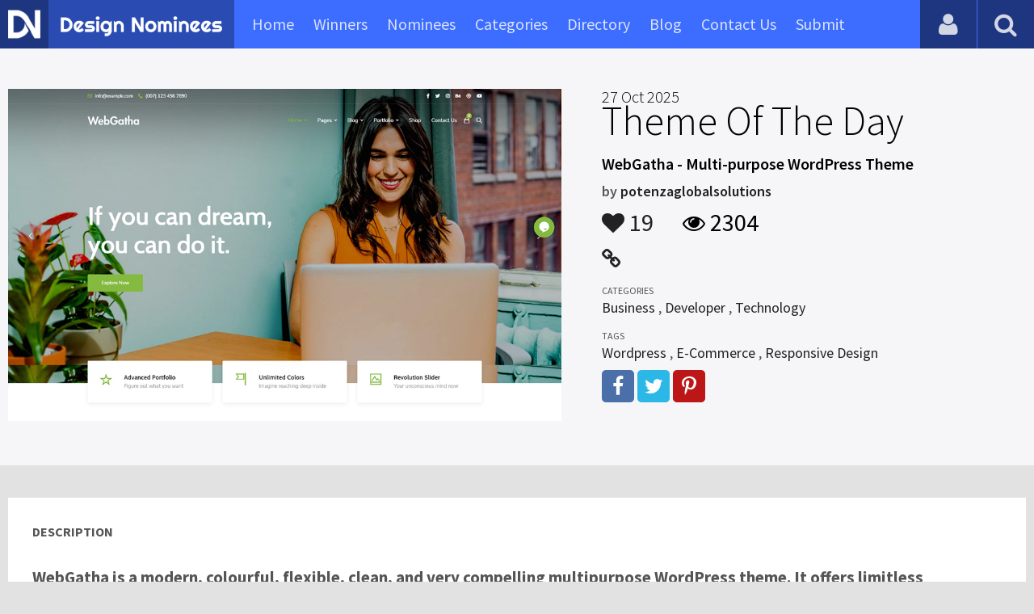

--- FILE ---
content_type: text/html; charset=UTF-8
request_url: https://www.designnominees.com/themes/webgatha-multi-purpose-wordpress-theme
body_size: 7576
content:
<!DOCTYPE HTML>
<html>
<head>
      <meta http-equiv="Content-Type" content="text/html; charset=UTF-8">
  <meta name="viewport" content="width=device-width, initial-scale=1, maximum-scale=1.0, user-scalable=no">
  <title>WebGatha - Multi-purpose WordPress Theme</title>
  <meta name="title" content="WebGatha - Multi-purpose WordPress Theme">
  <meta name="description" content="WebGatha is a modern, colourful, flexible, clean, and very compelling multipurpose WordPress theme. It offers limitless customization options, layouts">
  <meta name="keywords" content="WebGatha - Multi-purpose WordPress Theme,Business,Developer,Technology,Wordpress,E-Commerce,Responsive Design">
       <meta property="og:url" content="https://www.designnominees.com/themes/webgatha-multi-purpose-wordpress-theme" />
  <meta property="og:title" content="WebGatha - Multi-purpose WordPress Theme" />
  <meta property="og:description" content="WebGatha is a modern, colourful, flexible, clean, and very compelling multipurpose WordPress theme. It offers limitless customization options, layouts" />
  <meta property="og:image" content="https://www.designnominees.com/application/upload/Websites/2020/07/webgatha-multi-purpose-wordpress-theme-166.jpg" />
  <meta name="twitter:card" content="summary_large_image"/>
  <meta name="twitter:description" content="WebGatha is a modern, colourful, flexible, clean, and very compelling multipurpose WordPress theme. It offers limitless customization options, layouts"/>
  <meta name="twitter:title" content="WebGatha - Multi-purpose WordPress Theme"/>
  <meta name="twitter:site" content="@DesignNominees"/>
  <meta name="twitter:domain" content="DesignNomineess"/>
  <meta name="twitter:creator" content="@DesignNominees"/>
  <meta name="twitter:image:src" content="https://www.designnominees.com/application/upload/Websites/2020/07/webgatha-multi-purpose-wordpress-theme-166.jpg" />
  <link rel="canonical" href="https://www.designnominees.com/themes/webgatha-multi-purpose-wordpress-theme" />
  <link rel="apple-touch-icon" sizes="57x57" href="//www.designnominees.com/application/assets/public/images/icons/apple-icon-57x57.png">
  <link rel="apple-touch-icon" sizes="60x60" href="//www.designnominees.com/application/assets/public/images/icons/apple-icon-60x60.png">
  <link rel="apple-touch-icon" sizes="72x72" href="//www.designnominees.com/application/assets/public/images/icons/apple-icon-72x72.png">
  <link rel="apple-touch-icon" sizes="76x76" href="//www.designnominees.com/application/assets/public/images/icons/apple-icon-76x76.png">
  <link rel="apple-touch-icon" sizes="114x114" href="//www.designnominees.com/application/assets/public/images/icons/apple-icon-114x114.png">
  <link rel="apple-touch-icon" sizes="120x120" href="//www.designnominees.com/application/assets/public/images/icons/apple-icon-120x120.png">
  <link rel="apple-touch-icon" sizes="144x144" href="//www.designnominees.com/application/assets/public/images/icons/apple-icon-144x144.png">
  <link rel="apple-touch-icon" sizes="152x152" href="//www.designnominees.com/application/assets/public/images/icons/apple-icon-152x152.png">
  <link rel="apple-touch-icon" sizes="180x180" href="//www.designnominees.com/application/assets/public/images/icons/apple-icon-180x180.png">
  <link rel="icon" type="image/png" sizes="192x192"  href="//www.designnominees.com/application/assets/public/images/icons/android-icon-192x192.png">
  <link rel="icon" type="image/png" sizes="32x32" href="//www.designnominees.com/application/assets/public/images/icons/favicon-32x32.png">
  <link rel="icon" type="image/png" sizes="96x96" href="//www.designnominees.com/application/assets/public/images/icons/favicon-96x96.png">
  <link rel="icon" type="image/png" sizes="16x16" href="//www.designnominees.com/application/assets/public/images/icons/favicon-16x16.png">

  <link href='https://fonts.googleapis.com/css?family=Source+Sans+Pro:400,300,600,700' rel='stylesheet' type='text/css'>
  <script src="https://cdn.onesignal.com/sdks/OneSignalSDK.js" async='async'></script>
  <script>
    var OneSignal = window.OneSignal || [];
    OneSignal.push(["init", {
      appId: "9f4f2d68-ba7b-4fdd-a136-7c6665e1797d",
      autoRegister: true, /* Set to true to automatically prompt visitors */
      subdomainName: 'https://designnominees.onesignal.com',   
      notifyButton: {
          enable: true /* Set to false to hide */
      }
    }]);
  </script>
  <script>
    var base_url="https://www.designnominees.com/";
    var IsLogin="";
    var redirect_url;
  </script>
    <link rel="stylesheet" type="text/css" href="//www.designnominees.com/application/assets/public/css/style.css">
    <link rel="stylesheet" type="text/css" href="//www.designnominees.com/application/assets/public/css/font-awesome.min.css">
    <link rel="stylesheet" type="text/css" href="//www.designnominees.com/application/assets/public/css/prism.css">
    <script src="//www.designnominees.com/application/assets/public/js/jquery-1.11.1.js"></script>
    <script src="//www.designnominees.com/application/assets/public/js/jquery.reveal.js"></script>
    <script src="//www.designnominees.com/application/assets/public/js/facebook.js"></script>
    <script src="//www.designnominees.com/application/assets/public/js/google.js"></script>
    <script src="//www.designnominees.com/application/assets/public/js/slick.min.js"></script>
    <script src="//www.designnominees.com/application/assets/public/js/header_general.js"></script>
    <script src="//www.designnominees.com/application/assets/public/js/prism.js"></script>

      <script>
    (function(i,s,o,g,r,a,m){i['GoogleAnalyticsObject']=r;i[r]=i[r]||function(){
          (i[r].q=i[r].q||[]).push(arguments)},i[r].l=1*new Date();a=s.createElement(o),
        m=s.getElementsByTagName(o)[0];a.async=1;a.src=g;m.parentNode.insertBefore(a,m)
    })(window,document,'script','https://www.google-analytics.com/analytics.js','ga');

    ga('create', 'UA-79142889-1', 'auto');
    ga('send', 'pageview');


    jQuery(function () {
      jQuery(".search_box").click(function()
      {
        $("#search").attr("action",base_url+$(this).attr('id'));
      });

    });

  </script>
  <script async src="//pagead2.googlesyndication.com/pagead/js/adsbygoogle.js"></script>
<script>
  (adsbygoogle = window.adsbygoogle || []).push({
    google_ad_client: "ca-pub-8394013770496590",
    enable_page_level_ads: true
  });
</script>
<body>
<div id="login" class="reveal-modal">
  <h1>Login</h1>
  <div class="login-form">
    <form action="javascript:;" name="login_form" id="login_form" method="post">
      <div class="field prepend-icon state-success" for="EmailAddress">
        <input name="EmailAddress" id="EmailAddress" type="text" placeholder="E-mail or username" class="form-input gui-input">
      </div>
      <div class="field prepend-icon state-success" for="Password">
        <input name="Password" type="password" id="Password" placeholder="Password" class="form-input gui-input">
      </div>
      <div class="LoginError"></div>
      <input name="Login" type="submit" value="Login" id="Login" class="btn blue block">
        <div class="row MT10">
            <div class="left">
                <!--<input name="" type="checkbox" value="">
                Remember me-->
            </div>
            <div class="right"><a href="https://www.designnominees.com/forgot-password" class="red-text underline">Forgot Password?</a></div>
        </div>
    </form>
  </div>
  <!--<div class="or-line"><span>or</span></div>
  <div class="row login-with">
    <div class="col-6"><a href="javascript:;" onclick="facebookLogin();" class="facebook btn"><i class="fa fa-facebook"></i> Login with Facebook</a></div>
    <div class="col-6"><a href="javascript:;" onclick="googleLogin();"  class="g-plus btn"><i class="fa fa-google-plus"></i> Login with Google</a></div>
  </div>-->
  <div class="register">Not a member yet? <a href="https://www.designnominees.com/register" class="blue-text">Register now</a></div>
  <a class="close-reveal-modal">&#215;</a> </div>
<div class="site-overlay"></div>
<div class="site-container">
  <div class="header">
    <div class="logo-icon"><a href="https://www.designnominees.com/"><img src="https://www.designnominees.com/application/assets/public/images/designnominees-icon.png" alt="Design Nominees" title="Design Nominees"></a></div>
    <div class="logo"><a href="https://www.designnominees.com/"><img src="https://www.designnominees.com/application/assets/public/images/designnominees.png" alt="Design Nominees" title="Design Nominees"></a></div>
   
    <div class="nav">
      <ul>
        <li><a href="https://www.designnominees.com/" >Home</a></li>
        <li><a href="javascript:;">Winners</a>
          <ul>
            <li><a href="https://www.designnominees.com/winners-websites" >Websites</a></li>
              <li><a href="https://www.designnominees.com/winners-themes" >Themes</a></li>
            <li><a href="https://www.designnominees.com/winners-apps" >Apps</a></li>
            <li><a href="https://www.designnominees.com/winners-games" >Games</a></li>
          </ul>
        </li>
        <li><a href="javascript:;">Nominees</a>
          <ul>
            <li><a href="https://www.designnominees.com/nominees-websites" >Websites</a></li>
            <li><a href="https://www.designnominees.com/nominees-themes" >Themes</a></li>
            <li><a href="https://www.designnominees.com/nominees-apps" >Apps</a></li>
            <li><a href="https://www.designnominees.com/nominees-games" >Games</a></li>
          </ul>
        </li>

        <li><a href="https://www.designnominees.com/categories" >Categories</a></li>
        <li><a href="https://www.designnominees.com/directory" >Directory</a></li>
        <li><a href="https://www.designnominees.com/blog" >Blog</a></li>
        <li><a href="https://www.designnominees.com/contact-us" >Contact Us</a></li>
        <li ><a href="javascript:;" class="submit-now"><span>Submit</span></a>
            <ul>
                <li><a href="https://www.designnominees.com/site-submission" >Submit Website</a></li>
                <li><a href="https://www.designnominees.com/theme-submission" >Submit Theme</a></li>
                <li><a href="https://www.designnominees.com/app-submission" >Submit App</a></li>
                <li><a href="https://www.designnominees.com/game-submission" >Submit Game</a></li>
            </ul>
        </li>
       

      </ul>
    </div>
    <a class="search-icon" href="javascript:;"><i class="fa fa-search"></i><i class="fa fa-times"></i></a>
    <div class="user-login"><a href="javascript:;" class="user-login-icon"><i class="fa fa-user"></i></a>
      <ul>
                  <li><a data-reveal-id="login" href="javascript:;">Login</a></li>
          <li><a href="https://www.designnominees.com/register">Register</a></li>
                </ul>
    </div>
	<a id="nav-icon" href="javascript:;"><span></span> <span></span> <span></span></a>
  </div>
  <div class="site-main">
    <div class="search">
      <div class="search-wrapper">
                <form action="https://www.designnominees.com/search-website" method="post" name="search" id="search">
          <input type="text" placeholder="Search ..." id="Search" name="Search" autofocus="" value="">
          <button class="search-submit" name="submit" type="submit"><i class="fa fa-search"></i></button>
          <div class="filter">
          	<div>
              <label>
                <input type="radio" value="1"  class="search_box"  id="search-website"  name="search_box" checked=checked>
                <span class="check"></span> Website </label>
            </div>
            <div>
                  <label>
                      <input type="radio" value="1"  class="search_box"  id="search-theme"  name="search_box" >
                      <span class="check"></span> Theme </label>
            </div>
          	<div>
              <label>
                <input type="radio" value="3" id="search-games" class="search_box"   name="search_box" >
                <span class="check"></span> Game </label>
            </div>
          	<div>
              <label>
                <input type="radio"value="2" id="search-apps" class="search_box"  name="search_box" >
                <span class="check"></span> App </label>
            </div>

              <div>
                  <label>
                      <input type="radio"value="2" id="search-articles" class="search_box"  name="search_box" >
                      <span class="check"></span> Article </label>
              </div>

            <div>
              <label>
                <input type="radio" value="4" id="search-profiles" class="search_box" name="search_box"  >
                <span class="check"></span> Profile </label>
            </div>
          </div>
        </form>
      </div>
    </div><script id="dsq-count-scr" src="//DesignNominees.disqus.com/count.js" async></script>

<div class="app-details website-details">
  <div class="light-bg">
    <div class="container">
      <div class="row">
        <div class="col-7 sites-img"><a href="https://webgatha.potenzaglobalsolutions.com" target="_blank"><img alt="WebGatha - Multi-purpose WordPress Theme" src="https://www.designnominees.com/application/upload/Websites/2020/07/webgatha-multi-purpose-wordpress-theme-166.jpg"></a> </div>
        <div class="col-5">
          <div class="sites-info">

                                          <h1><span>27 Oct 2025</span> Theme Of The Day</h1>
             
            <h2>WebGatha - Multi-purpose WordPress Theme</h2>
            <h3>by <span>
                            <a href="https://www.designnominees.com/profile/potenzaglobalsolutions">potenzaglobalsolutions</a>
                            </span></h3>
            <div class="app-fot">
              <div class="like-count">
                                <a href="javascript:;" AppID="17679" class="Liked" Count="19"><i class="fa fa-heart"></i> 19</a>
                              </div>
              <div class="view-count"><i class="fa fa-eye"></i> 2304</div>
            </div>
            <div class="website-link">
              <a  href="https://webgatha.potenzaglobalsolutions.com" class="website" target="_blank"><i class="fa fa-link"></i></a>            </div>
            <div class="sites-details">
				<small>Categories</small>
                <div class="categories-list">            <a href="https://www.designnominees.com/categories/websites/business">Business</a>
            ,             <a href="https://www.designnominees.com/categories/websites/developer">Developer</a>
            ,             <a href="https://www.designnominees.com/categories/websites/technology">Technology</a>
            </div>
                <small>Tags</small>
                <div class="categories-list">            <a href="https://www.designnominees.com/tags/websites/wordpress">Wordpress</a>
            ,             <a href="https://www.designnominees.com/tags/websites/e-commerce">E-Commerce</a>
            ,             <a href="https://www.designnominees.com/tags/websites/responsive-design">Responsive Design</a>
            </div>
                            <div class="more-info">

                                <a href="https://www.facebook.com/potenzasolutions" class="facebook" target="_blank" rel="nofollow"><i class="fa fa-facebook"></i></a>
                                                <a href="https://twitter.com/PotenzaGlobal" class="twitter" target="_blank" rel="nofollow"><i class="fa fa-twitter"></i></a>
                                  
                                <a href="https://in.pinterest.com/potenzaglobal/" class="pinterest" target="_blank" rel="nofollow"><i class="fa fa-pinterest-p"></i></a>
                                              </div>
                          </div>
          </div>
        </div>
      </div>
    </div>
  </div>
  <div class="container">
    <div class="app-details-dec">
      <h6 style="padding-top:0px;">Description</h6>
      <h3>WebGatha is a modern, colourful, flexible, clean, and very compelling multipurpose WordPress theme. It offers limitless customization options, layouts, headers, and footers that will help you easily create unique and beautiful websites. WebGatha is fully responsive and retina ready, so it works nicely on smartphones, tablet PCs, and desktops. That&rsquo;s what it makes the Multipurpose theme.</h3>

<h3>&nbsp;</h3>

<h3><strong>SOME FLABBERGASTING FEATURE:</strong></h3>

<ul>
 <li>Over 25+ complete Pre-build sites inclusive of their inner pages of all categories are featured.</li>
 <li>WebGatha Studio: Build an outstanding responsive page builder without any coding knowledge.</li>
 <li>Banner Design: Use Banner shortcode and engender any advertisement banner.</li>
 <li>Live Customizer: Own up your website, customize the moment you feel like.</li>
 <li>Header Builder: Create any kind of header with the drag-n-drop Header Builder.</li>
 <li>Footer Builder: Create any type of footer with the drag-n-drop Footer Builder.</li>
 <li>Mega Menu: In-build mega menu which doesn&rsquo;t require you to do extra work of buying any separate plugin</li>
 <li>Clone all of the content in any of our demo sites to your site with a single click.</li>
 <li>WebGatha also comes with lifetime updates, and we are trying to keep adding a new thing in every update.</li>
 <li>&nbsp;</li>
</ul>

<h3><strong>MAIN FEATURES OVERVIEW:</strong></h3>

<ul>
 <li><strong>RTL Support</strong>&nbsp;WebGatha Has RTL support, which means that if you write in a right-to-left language (Such as Arabic, puritan, Urdu&hellip; etc.), it will display properly.</li>
 <li><strong>Unlimited Colors</strong>&nbsp;Give your website a top-notch impressive look by selecting your own set of colours for various elements from the integrated colour picker.</li>
 <li><strong>Responsive &amp; retina ready</strong>&nbsp;All our website templates are responsive and retina ready and look great on all devices, browsers and screen resolutions.</li>
 <li><strong>One-Click Demo Import</strong>&nbsp;Clone all of the content in any of our demo sites to your site with a single click. Build websites within seconds as easily as never before.</li>
 <li><strong>Fully Customizable</strong>&nbsp;WebGatha comes with amazing customization features. With full creative control over its appearance, WebGatha offers various options to create your website. Besides the customization tool, WebGatha can be used to create an interactive website.</li>
 <li><strong>Auto Updates</strong>&nbsp;No need to update the theme manually. We provide auto-update support Envato Toolkit plugin (theme auto-update plugin).</li>
 <li><strong>Lifetime Updates</strong>&nbsp;WebGatha also comes with lifetime updates, and we are trying to keep adding a new thing in every update.</li>
 <li><strong>Support all Major Browsers</strong>&nbsp;No need to switch between browsers. WebGatha supports all browsers</li>
 <li><strong>Inbuilt Mega Menu&nbsp;</strong>In-build mega menu which doesn&rsquo;t require you to do extra work of buying any separate plugin</li>
 <li><strong>Header and Footer Builder</strong>&nbsp;Take full control over your site, build any header and footer you can imagine &ndash; no programming knowledge required.</li>
</ul>

<p>&nbsp;</p>

<h3><strong>KEY FEATURES:</strong></h3>

<ul>
 <li>Easy Installation Process</li>
 <li>Powerful Theme Options</li>
 <li>Powerful Page Settings</li>
 <li>Header Builder</li>
 <li>Footer Builder</li>
 <li>Custom Sidebar</li>
 <li>In-build Megamenu</li>
 <li>Auto Update Functionality</li>
 <li>Fully Responsive Page Layouts</li>
 <li>list and grid view</li>
 <li>Sales Countdown</li>
 <li>Maintenance Mode</li>
 <li>Retina ready</li>
 <li>WooCommerce Support</li>
</ul>

<p>&nbsp;</p>

<h3><strong>E-COMMERCE FEATURES:</strong></h3>

<ul>
 <li>Live Search Result</li>
 <li>Banner Design</li>
 <li>Product Compare</li>
 <li>Product Quick View</li>
 <li>Product Filter</li>
 <li>Catalog Mode</li>
 <li>Sticky Add to Cart</li>
 <li>Sales Countdown</li>
</ul>

<p>&nbsp;</p>

<h3><strong>MAIN FEATURES OVERVIEW:</strong></h3>

<ul>
 <li><strong>WPBakery Page Builder for WordPress:</strong>&nbsp;Ultimate plugin for building every WordPress site without coding. The only WP Page Builder that powers 1+ million sites.</li>
 <li><strong>Slider Revolution Responsive WordPress Plugin:</strong>&nbsp;Build modern and responsive slider presentations quickly and with ease.</li>
 <li><strong>One-click DEMO data importer:</strong>&nbsp;Get your WordPress Theme installed at the click of a button.</li>
 <li><strong>Translation Ready:</strong>&nbsp;WebGatha is fully prepared for translation to any language using po &amp; mo files.</li>
 <li><strong>RTL Support:</strong>&nbsp;RTL languages support. Which means that if you write in a right-to-left language (Such as Arabic, puritan, Urdu etc.), it will display proper</li>
 <li><strong>Fully Responsive Design Super Mobile-Friendly:</strong>&nbsp;With a responsive design. Your site will look awesome on any device.</li>
 <li><strong>Cross-Browser Compatibility:</strong>&nbsp;Supports all major browsers (Firefox, Safari, Chrome, IE11).</li>
 <li><strong>MailChimp Support:</strong>&nbsp;MailChimp for WordPress helps you add more subscribers to your MailChimp lists using a beautiful and simple form. Subscribe your WordPress site visitors to your MailChimp lists, with ease. We have designed these forms and created a subscription element. All you need to do is to connect your form to your MailChimp list and drop the related element in your page.</li>
 <li><strong>Unlimited Colors options:</strong>&nbsp;WebGatha comes with unlimited colours. You will have thousands of ways to change the appearance, according to your preference and your brand.</li>
 <li><strong>Advanced Pages Options:</strong>&nbsp;Different blog post formats including standard, quote, youtube video, Vimeo video, gallery and audio. With Classic, Left Sidebar, Right Sidebar, Full Width, Masonry, 2 Column, 3 Column, 4 Column</li>
 <li><strong>Megamenu:</strong>&nbsp;Create wide or normal sub-menus at the same time.</li>
 <li><strong>Powerful Bootstrap v4:</strong>&nbsp;Built on the latest Bootstrap framework for faster and easier web development.</li>
 <li><strong>Child Theme Compatible:</strong>&nbsp;Includes basic child theme!</li>
 <li><strong>Fully Customizable:</strong>&nbsp;Easily change the colour of every element you see! The theme is easy for beginners and requires no programming skills to create a website &ndash; multiple options and elements will do that for you.</li>
 <li><strong>Auto-update:</strong>&nbsp;Auto-update support Envato Toolkit plugin (theme auto-update plugin).</li>
 <li><strong>Fast Performance:</strong>&nbsp;High performance, super-fast with top page speed &amp; slow ratings.</li>
 <li><strong>Well, Document:</strong>&nbsp;Very detailed step by step online and offline documentation has been carefully detailed and completed with super easy to understand instructions giving you the full access to all of its features.</li>
 <li><strong>Professional and fast 5-star support:</strong>&nbsp;Whether you are an expert or a beginner, our Support Team will do its best to provide the best possible and helpful answer to the issues that you are having.</li>
 <li><strong>And much more</strong></li>
</ul>
      <!--<div id="disqus_thread"></div>-->
      <script>
    /**
     *  RECOMMENDED CONFIGURATION VARIABLES: EDIT AND UNCOMMENT THE SECTION BELOW TO INSERT DYNAMIC VALUES FROM YOUR PLATFORM OR CMS.
     *  LEARN WHY DEFINING THESE VARIABLES IS IMPORTANT: https://disqus.com/admin/universalcode/#configuration-variables
     */
    /*
    var disqus_config = function () {
        this.page.url = PAGE_URL;  // Replace PAGE_URL with your page's canonical URL variable
        this.page.identifier = PAGE_IDENTIFIER; // Replace PAGE_IDENTIFIER with your page's unique identifier variable
    };
    */
    (function() {  // DON'T EDIT BELOW THIS LINE
        var d = document, s = d.createElement('script');

        s.src = '//designnominees.disqus.com/embed.js';

        s.setAttribute('data-timestamp', +new Date());
        (d.head || d.body).appendChild(s);
    })();
</script>
      <noscript>
      Please enable JavaScript to view the <a href="https://disqus.com/?ref_noscript" rel="nofollow">comments powered by Disqus.</a>
      </noscript>
    </div>
  </div>
</div>
<div class="container PTB50">
  <div class="sub-hd">
    <h1>Related Websites</h1>
    </div>
  <div class="sites-list">
   <ul>
              <li>
                <div class="tpa-ribbon">
          <div class="label">TOTD</div>
        </div>
                    <div class="sites-img"><a href="https://www.designnominees.com/apps/mooli-responsive-admin-dashboard-template"><img alt="Mooli. - Responsive Admin Dashboard Template" src="https://www.designnominees.com/application/upload/Websites/2020/05/mooli-responsive-admin-dashboard-template-46.png"></a>
           <span class="site-link"> <a href="http://mooli.puffintheme.com/html/" target="_blank"><i class="fa fa-link"></i></a>
                                  <span class="date">SOTD 14 May 2020</span>
                                </span>
            </div>
            <div class="sites-info">
                <h2>
                                            <a href="https://www.designnominees.com/themes/mooli-responsive-admin-dashboard-template">Mooli. - Responsive Admin Dashboard Template</a>
                                        </h2>
              <h3>by <span>
                        puffintheme                         </span></h3>
            </div>
            <div class="app-fot">
              <div class="like-count">
                            <a href="javascript:;" AppID="16544" class="Liked" Count="7"><i class="fa fa-heart"></i> 7</a>
                          </div>
              <div class="view-count"><i class="fa fa-eye"></i> 1623</div>
            </div>
          </li>
                <li>
                <div class="tpa-ribbon">
          <div class="label">TOTD</div>
        </div>
                    <div class="sites-img"><a href="https://www.designnominees.com/apps/creptaam-cryptocurrency-wordpress-theme"><img alt="Creptaam - Cryptocurrency WordPress Theme" src="https://www.designnominees.com/application/upload/Websites/2018/03/creptaam-cryptocurrency-wordpress-theme-124.jpg"></a>
           <span class="site-link"> <a href="https://themeforest.net/item/creptaam-cryptocurrency-wordpress-theme/21289815" target="_blank"><i class="fa fa-link"></i></a>
                                  <span class="date">SOTD 29 Mar 2018</span>
                                </span>
            </div>
            <div class="sites-info">
                <h2>
                                            <a href="https://www.designnominees.com/themes/creptaam-cryptocurrency-wordpress-theme">Creptaam - Cryptocurrency WordPress Theme</a>
                                        </h2>
              <h3>by <span>
                        <a href="https://www.designnominees.com/profile/trendytheme">TrendyTheme</a>
                        </span></h3>
            </div>
            <div class="app-fot">
              <div class="like-count">
                            <a href="javascript:;" AppID="7017" class="Liked" Count="18"><i class="fa fa-heart"></i> 18</a>
                          </div>
              <div class="view-count"><i class="fa fa-eye"></i> 2420</div>
            </div>
          </li>
                <li>
                    <div class="sites-img"><a href="https://www.designnominees.com/apps/magic-multipurpose-onepage-joomla-theme-with-page-builder-2"><img alt="Magic - Multipurpose Onepage Joomla Theme With Page Builder" src="https://www.designnominees.com/application/upload/Websites/2018/03/magic-multipurpose-onepage-joomla-theme-with-page-builder-57.jpg"></a>
           <span class="site-link"> <a href="https://themeforest.net/item/magic-multipurpose-onepage-joomla-theme-with-page-builder/20616381" target="_blank"><i class="fa fa-link"></i></a>
                                  <span class="date">Nominees 12 Mar 2018</span>
                                </span>
            </div>
            <div class="sites-info">
                <h2>
                                            <a href="https://www.designnominees.com/themes/magic-multipurpose-onepage-joomla-theme-with-page-builder-2">Magic - Multipurpose Onepage Joomla Theme With Page Builder</a>
                                        </h2>
              <h3>by <span>
                        Windstripe Themes                        </span></h3>
            </div>
            <div class="app-fot">
              <div class="like-count">
                            <a href="javascript:;" AppID="6809" class="Liked" Count="11"><i class="fa fa-heart"></i> 11</a>
                          </div>
              <div class="view-count"><i class="fa fa-eye"></i> 2159</div>
            </div>
          </li>
                  </ul>
      </div>
      <div class="text-center PT20"><a href="https://www.designnominees.com/nominees-websites" class="btn gradient blue rounded">View All Related Websites</a></div>
</div>
<div class="footer">
    <div class="container">
      <div class="row">
        <div class="col-6">
        	 <a href="https://www.designnominees.com/blog">Blog</a>|<a href="https://www.designnominees.com/contact-us">Contact Us</a>|<a href="https://www.designnominees.com/certificate">Certificate</a> | <a href="https://www.designnominees.com/terms-condition">Terms & Conditions</a><br />
All rights reserved &copy; 2026 DesignNominees.com
        </div>
        <div class="col-6">
        	<div class="social"><a href="https://www.facebook.com/DesignNominees" target="_blank" title="Facebook" class="facebook"><i class="fa fa-facebook"></i></a> <a href="http://twitter.com/DesignNominees" target="_blank" title="Twitter" class="twitter"><i class="fa fa-twitter"></i></a> <a href="http://pinterest.com/DesignNominees" target="_blank" title="Pinterest" class="pinterest"><i class="fa fa-pinterest-p"></i></a> <a href="http://feeds.feedburner.com/DesignNominees" target="_blank" title="Rss" class="rss"><i class="fa fa-rss"></i></a> </div>
        </div>
      </div>
    </div>
  </div>
</div>
</div>

 <script type='text/javascript' src='https://www.designnominees.com/application/assets/admin/js/admin-tools/admin-forms/js/jquery.validate.min.js'></script>
<script type='text/javascript' src='https://www.designnominees.com/application/assets/public/js/footer_general.js'></script>
</body>
</html>


--- FILE ---
content_type: text/html
request_url: https://content.googleapis.com/static/proxy.html?usegapi=1&jsh=m%3B%2F_%2Fscs%2Fabc-static%2F_%2Fjs%2Fk%3Dgapi.lb.en.2kN9-TZiXrM.O%2Fd%3D1%2Frs%3DAHpOoo_B4hu0FeWRuWHfxnZ3V0WubwN7Qw%2Fm%3D__features__
body_size: -187
content:
<!DOCTYPE html>
<html>
<head>
<title></title>
<meta http-equiv="X-UA-Compatible" content="IE=edge" />
<script nonce="kS3A4QbMgmVQZbt03v3a6g">
  window['startup'] = function() {
    googleapis.server.init();
  };
</script>
<script src="https://apis.google.com/js/googleapis.proxy.js?onload=startup" async defer nonce="kS3A4QbMgmVQZbt03v3a6g"></script>
</head>
<body>
</body>
</html>


--- FILE ---
content_type: text/html; charset=utf-8
request_url: https://www.google.com/recaptcha/api2/aframe
body_size: 249
content:
<!DOCTYPE HTML><html><head><meta http-equiv="content-type" content="text/html; charset=UTF-8"></head><body><script nonce="KcinPpyTug6IMxh64bMjTA">/** Anti-fraud and anti-abuse applications only. See google.com/recaptcha */ try{var clients={'sodar':'https://pagead2.googlesyndication.com/pagead/sodar?'};window.addEventListener("message",function(a){try{if(a.source===window.parent){var b=JSON.parse(a.data);var c=clients[b['id']];if(c){var d=document.createElement('img');d.src=c+b['params']+'&rc='+(localStorage.getItem("rc::a")?sessionStorage.getItem("rc::b"):"");window.document.body.appendChild(d);sessionStorage.setItem("rc::e",parseInt(sessionStorage.getItem("rc::e")||0)+1);localStorage.setItem("rc::h",'1769483152238');}}}catch(b){}});window.parent.postMessage("_grecaptcha_ready", "*");}catch(b){}</script></body></html>